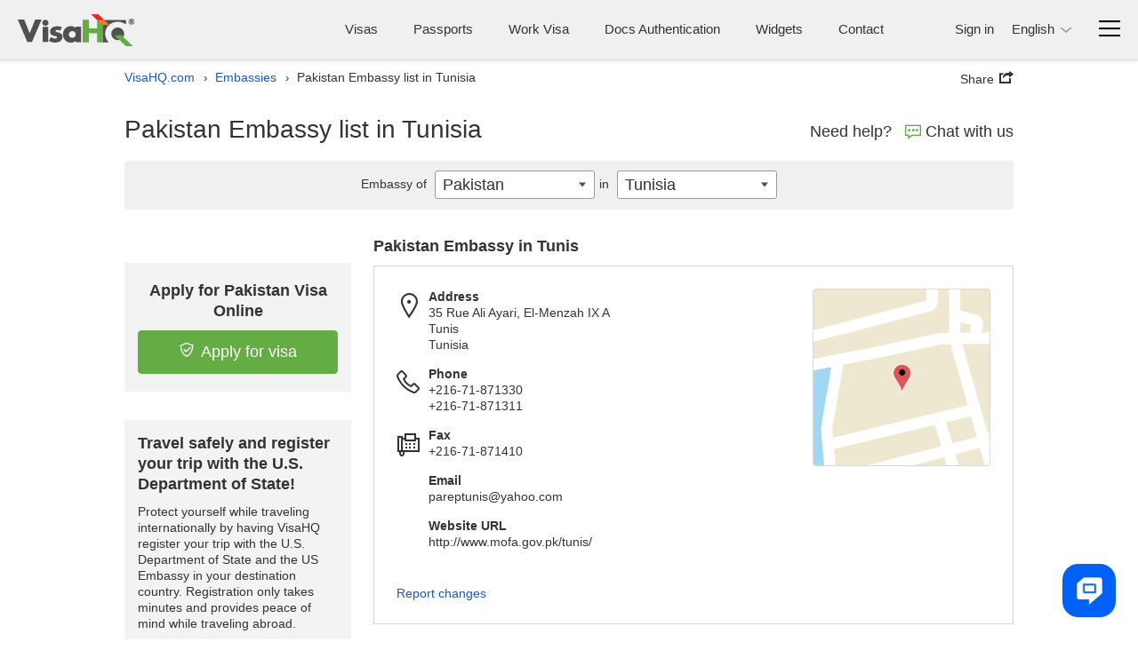

--- FILE ---
content_type: application/javascript
request_url: https://www.visahq.com/scripts/tracking_script/rb2b_tracking_script.js
body_size: -50
content:
!function(){var t=window.reb2b=window.reb2b||[];if(!t.invoked){t.invoked=!0,t.methods=["identify","collect"],t.factory=function(e){return function(){var r=Array.prototype.slice.call(arguments);return r.unshift(e),t.push(r),t}};for(var e=0;e<t.methods.length;e++){var r=t.methods[e];t[r]=t.factory(r)}t.load=function(t){var e=document.createElement("script");e.type="text/javascript",e.async=!0,e.src="https://s3-us-west-2.amazonaws.com/b2bjsstore/b/"+t+"/reb2b.js.gz";var r=document.getElementsByTagName("script")[0];r.parentNode.insertBefore(e,r)},t.SNIPPET_VERSION="1.0.1",t.load("W6Z57H00ZZOX")}}();